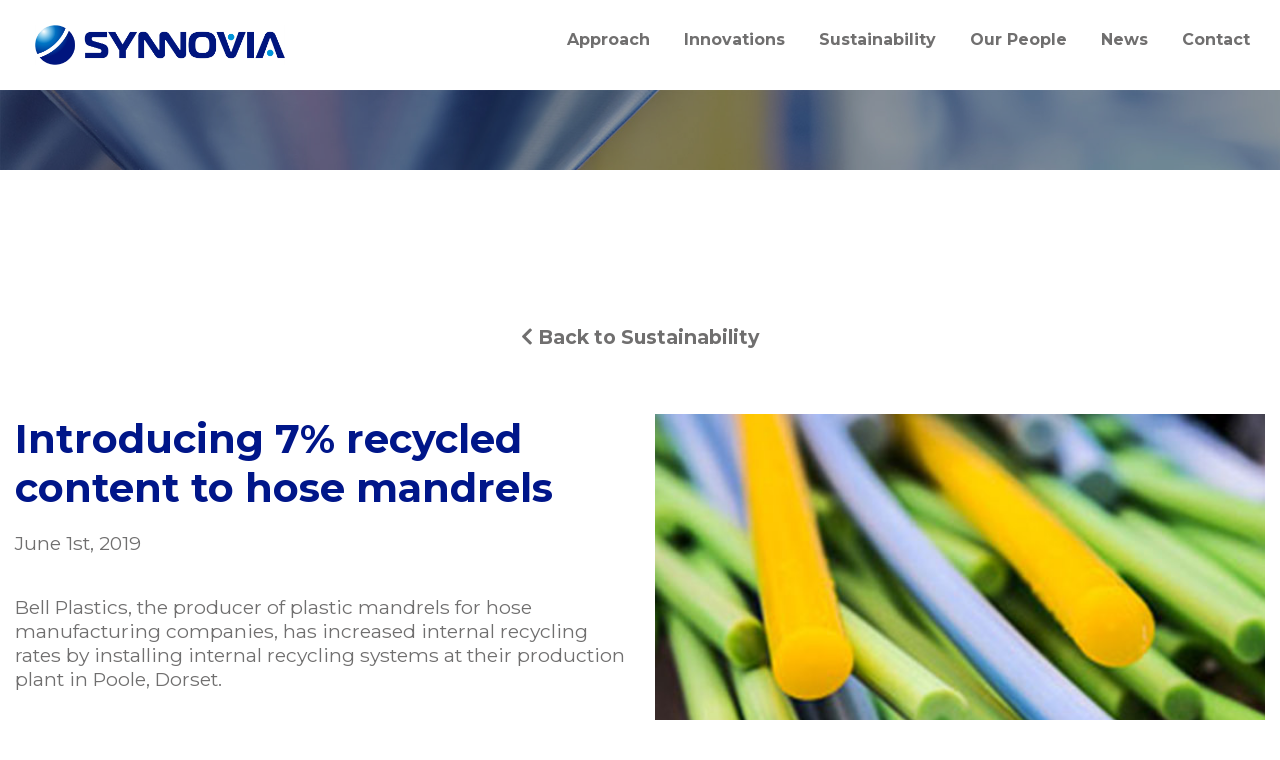

--- FILE ---
content_type: text/html; charset=UTF-8
request_url: https://www.synnovia.com/sustainability/increasing-of-recycling-rate/
body_size: 7300
content:
<!DOCTYPE html>
	<html lang="en-GB">
		<head>
			<meta charset="UTF-8" />
			<meta name="viewport" content="width=device-width, initial-scale=1.0, maximum-scale=1.0, user-scalable=no" />
			
			
			<meta charset="utf-8" />
			<meta http-equiv="X-UA-Compatible" content="IE=edge,chrome=1" />
			<meta name="viewport" content="width=device-width, initial-scale=1.0, maximum-scale=1.0, user-scalable=no" />
			<link rel="shortcut icon" href="https://www.synnovia.com/wp-content/themes/synnovia/favicon.ico" />
			<script type="text/javascript" src="https://www.synnovia.com/wp-content/themes/synnovia/assets/js/retina.js"></script>
			<meta name="format-detection" content="telephone=no">
			<link href="https://fonts.googleapis.com/css?family=Montserrat:400,500,600,700,900" rel="stylesheet">
			<link rel="stylesheet" href="https://pro.fontawesome.com/releases/v5.7.2/css/all.css" integrity="sha384-6jHF7Z3XI3fF4XZixAuSu0gGKrXwoX/w3uFPxC56OtjChio7wtTGJWRW53Nhx6Ev" crossorigin="anonymous">
			
			
			
			
			<!-- Google Analytics Tracking by Google Analyticator 6.5.4: http://www.videousermanuals.com/google-analyticator/ -->
			<script type="text/javascript">
				var analyticsFileTypes = [''];
				var analyticsSnippet = 'disabled';
				var analyticsEventTracking = 'enabled';
			</script>
			<script type="text/javascript">
				(function(i,s,o,g,r,a,m){i['GoogleAnalyticsObject']=r;i[r]=i[r]||function(){
				(i[r].q=i[r].q||[]).push(arguments)},i[r].l=1*new Date();a=s.createElement(o),
				m=s.getElementsByTagName(o)[0];a.async=1;a.src=g;m.parentNode.insertBefore(a,m)
				})(window,document,'script','//www.google-analytics.com/analytics.js','ga');
				ga('create', 'UA-113187328-2', 'auto');

				ga('send', 'pageview');
			</script>
			<meta name='robots' content='index, follow, max-image-preview:large, max-snippet:-1, max-video-preview:-1' />

	<!-- This site is optimized with the Yoast SEO plugin v26.5 - https://yoast.com/wordpress/plugins/seo/ -->
	<link media="all" href="https://www.synnovia.com/wp-content/cache/autoptimize/css/autoptimize_63df8c8658e2a5a9a781c00b06aca4c1.css" rel="stylesheet"><title>Introducing 7% recycled content to hose mandrels | Synnovia</title>
	<link rel="canonical" href="https://www.synnovia.com/sustainability/increasing-of-recycling-rate/" />
	<meta property="og:locale" content="en_GB" />
	<meta property="og:type" content="article" />
	<meta property="og:title" content="Introducing 7% recycled content to hose mandrels | Synnovia" />
	<meta property="og:description" content="Bell Plastics, the producer of plastic mandrels for hose manufacturing companies, has increased internal recycling rates by installing internal recycling... Read more" />
	<meta property="og:url" content="https://www.synnovia.com/sustainability/increasing-of-recycling-rate/" />
	<meta property="og:site_name" content="Synnovia" />
	<meta property="article:modified_time" content="2019-06-06T21:49:29+00:00" />
	<meta property="og:image" content="https://www.synnovia.com/wp-content/uploads/2019/03/sustainPostTwo.jpg" />
	<meta property="og:image:width" content="539" />
	<meta property="og:image:height" content="348" />
	<meta property="og:image:type" content="image/jpeg" />
	<meta name="twitter:card" content="summary_large_image" />
	<meta name="twitter:label1" content="Estimated reading time" />
	<meta name="twitter:data1" content="1 minute" />
	<script type="application/ld+json" class="yoast-schema-graph">{"@context":"https://schema.org","@graph":[{"@type":"WebPage","@id":"https://www.synnovia.com/sustainability/increasing-of-recycling-rate/","url":"https://www.synnovia.com/sustainability/increasing-of-recycling-rate/","name":"Introducing 7% recycled content to hose mandrels | Synnovia","isPartOf":{"@id":"https://www.synnovia.com/#website"},"primaryImageOfPage":{"@id":"https://www.synnovia.com/sustainability/increasing-of-recycling-rate/#primaryimage"},"image":{"@id":"https://www.synnovia.com/sustainability/increasing-of-recycling-rate/#primaryimage"},"thumbnailUrl":"https://www.synnovia.com/wp-content/uploads/2019/03/sustainPostTwo.jpg","datePublished":"2019-06-01T14:49:25+00:00","dateModified":"2019-06-06T21:49:29+00:00","breadcrumb":{"@id":"https://www.synnovia.com/sustainability/increasing-of-recycling-rate/#breadcrumb"},"inLanguage":"en-GB","potentialAction":[{"@type":"ReadAction","target":["https://www.synnovia.com/sustainability/increasing-of-recycling-rate/"]}]},{"@type":"ImageObject","inLanguage":"en-GB","@id":"https://www.synnovia.com/sustainability/increasing-of-recycling-rate/#primaryimage","url":"https://www.synnovia.com/wp-content/uploads/2019/03/sustainPostTwo.jpg","contentUrl":"https://www.synnovia.com/wp-content/uploads/2019/03/sustainPostTwo.jpg","width":539,"height":348},{"@type":"BreadcrumbList","@id":"https://www.synnovia.com/sustainability/increasing-of-recycling-rate/#breadcrumb","itemListElement":[{"@type":"ListItem","position":1,"name":"Home","item":"https://www.synnovia.com/"},{"@type":"ListItem","position":2,"name":"Sustainability in Action","item":"https://www.synnovia.com/sustainability/"},{"@type":"ListItem","position":3,"name":"Introducing 7% recycled content to hose mandrels"}]},{"@type":"WebSite","@id":"https://www.synnovia.com/#website","url":"https://www.synnovia.com/","name":"Synnovia","description":"","potentialAction":[{"@type":"SearchAction","target":{"@type":"EntryPoint","urlTemplate":"https://www.synnovia.com/?s={search_term_string}"},"query-input":{"@type":"PropertyValueSpecification","valueRequired":true,"valueName":"search_term_string"}}],"inLanguage":"en-GB"}]}</script>
	<!-- / Yoast SEO plugin. -->


<link rel="alternate" type="application/rss+xml" title="Synnovia &raquo; Feed" href="https://www.synnovia.com/feed/" />
<link rel="alternate" title="oEmbed (JSON)" type="application/json+oembed" href="https://www.synnovia.com/wp-json/oembed/1.0/embed?url=https%3A%2F%2Fwww.synnovia.com%2Fsustainability%2Fincreasing-of-recycling-rate%2F" />
<link rel="alternate" title="oEmbed (XML)" type="text/xml+oembed" href="https://www.synnovia.com/wp-json/oembed/1.0/embed?url=https%3A%2F%2Fwww.synnovia.com%2Fsustainability%2Fincreasing-of-recycling-rate%2F&#038;format=xml" />





<script type="text/javascript" src="https://www.synnovia.com/wp-includes/js/jquery/jquery.min.js?ver=3.7.1" id="jquery-core-js"></script>
<script type="text/javascript" src="https://www.synnovia.com/wp-includes/js/jquery/jquery-migrate.min.js?ver=3.4.1" id="jquery-migrate-js"></script>
<link rel="https://api.w.org/" href="https://www.synnovia.com/wp-json/" /><link rel="EditURI" type="application/rsd+xml" title="RSD" href="https://www.synnovia.com/xmlrpc.php?rsd" />
<meta name="generator" content="WordPress 6.9" />
<link rel='shortlink' href='https://www.synnovia.com/?p=320' />
		
				</head>
		<body class="wp-singular sustainability-template-default single single-sustainability postid-320 wp-theme-synnovia">
			<div id="my-page">
				<header>
					<div class="synMobileMenu">
						<div class="col-xs-8">
							<div class="headerLogo">
								<a href="/"><img src="https://www.synnovia.com/wp-content/themes/synnovia/assets/img/logo.png" width="100%"></a>
							</div>
						</div>
						<div class="col-xs-4">
							<div class="menuToggle darkBlueText">
								<i class="fas fa-bars"></i>
							</div>
						</div>
						<div class="clear"></div>
						<nav class="whiteText">
							<div class="menu-mobile-menu-container"><ul id="menu-mobile-menu" class="menu"><li id="menu-item-1256" class="menu-item menu-item-type-post_type menu-item-object-page menu-item-has-children menu-item-1256"><a href="https://www.synnovia.com/approach/">Approach</a>
<ul class="sub-menu">
	<li id="menu-item-1863" class="menu-item menu-item-type-custom menu-item-object-custom menu-item-1863"><a href="/approach#vision">Vision</a></li>
	<li id="menu-item-1864" class="menu-item menu-item-type-custom menu-item-object-custom menu-item-1864"><a href="/approach#values">Values</a></li>
	<li id="menu-item-1865" class="menu-item menu-item-type-custom menu-item-object-custom menu-item-1865"><a href="/approach#map">Global manufacturing</a></li>
	<li id="menu-item-1866" class="menu-item menu-item-type-custom menu-item-object-custom menu-item-1866"><a href="/approach#leaders">Leadership team</a></li>
</ul>
</li>
<li id="menu-item-351" class="menu-item menu-item-type-post_type menu-item-object-page menu-item-351"><a href="https://www.synnovia.com/innovations/">Innovations</a></li>
<li id="menu-item-352" class="menu-item menu-item-type-custom menu-item-object-custom menu-item-has-children menu-item-352"><a href="#">Sustainability</a>
<ul class="sub-menu">
	<li id="menu-item-1272" class="menu-item menu-item-type-post_type menu-item-object-page menu-item-1272"><a href="https://www.synnovia.com/environmental-responsibility/">Environmental Responsibility</a></li>
	<li id="menu-item-763" class="menu-item menu-item-type-post_type menu-item-object-page menu-item-763"><a href="https://www.synnovia.com/social-responsibility/">Social Responsibility</a></li>
	<li id="menu-item-2580" class="menu-item menu-item-type-post_type menu-item-object-page menu-item-2580"><a href="https://www.synnovia.com/corporate-responsibility/">Corporate Responsibility</a></li>
</ul>
</li>
<li id="menu-item-2009" class="menu-item menu-item-type-post_type menu-item-object-page menu-item-2009"><a href="https://www.synnovia.com/our-people/">Our People</a></li>
<li id="menu-item-355" class="menu-item menu-item-type-post_type menu-item-object-page current_page_parent menu-item-355"><a href="https://www.synnovia.com/news/">News</a></li>
<li id="menu-item-592" class="menu-item menu-item-type-post_type menu-item-object-page menu-item-592"><a href="https://www.synnovia.com/contact/">Contact</a></li>
</ul></div>						</nav>
					</div>
					<nav>
						<!-- Mobile Menu -->
						<!-- <div class="mobileMenu no-desktop no-tablet mobile-full">
							<div class="col-xs-3 navButton">
								<a href="/contact-form/"><i class="fal fa-envelope"></i></a>
								<p><a href="/contact-form/">Contact</a></p>
							</div>
							<div class="col-xs-3 navButton">
								<a href="/sources/"><i class="far fa-info-square"></i></a>
								<p><a href="/sources/">Sources</a></p>
							</div>
							<div class="col-xs-3 navButton">
								<a href="/services/"><i class="fal fa-cloud-download"></i></a>
								<p><a href="/downloads-available/">Downloads</a></p>
							</div>
							<div class="col-xs-3 navButton">
								<a href="#my-menu"><i class="far fa-bars"></i></a>
								<p><a href="#my-menu">Menu</a></p>
								<div id="my-menu">
									<img src="top-logo.png">
						  											</div>
							</div>
							<div class="clear"></div>
						</div>			 -->		
						<!-- End Mobile Menu -->
					</nav>
					<div class="fourteenForty">
						<div class="desktopHeader">
							<div class="hidden-xs hidden-sm col-lg-3">
								<div class="headerLogo">
									<a href="/"><img src="https://www.synnovia.com/wp-content/themes/synnovia/assets/img/logo.png" width="100%"></a>
								</div>
							</div>
							<div class="hidden-xs hidden-sm col-md-12 col-lg-9">
								<nav>
									<div class="desktopMenu right">
										<div class="menu-main-menu-container"><ul id="menu-main-menu" class="menu"><li id="menu-item-1255" class="menu-item menu-item-type-post_type menu-item-object-page menu-item-has-children menu-item-1255"><a href="https://www.synnovia.com/approach/">Approach</a>
<ul class="sub-menu">
	<li id="menu-item-1867" class="menu-item menu-item-type-custom menu-item-object-custom menu-item-1867"><a href="/approach#vision">Vision</a></li>
	<li id="menu-item-1868" class="menu-item menu-item-type-custom menu-item-object-custom menu-item-1868"><a href="/approach#values">Values</a></li>
	<li id="menu-item-1869" class="menu-item menu-item-type-custom menu-item-object-custom menu-item-1869"><a href="/approach#map">Global manufacturing</a></li>
	<li id="menu-item-1870" class="menu-item menu-item-type-custom menu-item-object-custom menu-item-1870"><a href="/approach#leaders">Leadership team</a></li>
</ul>
</li>
<li id="menu-item-27" class="menu-item menu-item-type-post_type menu-item-object-page menu-item-27"><a href="https://www.synnovia.com/innovations/">Innovations</a></li>
<li id="menu-item-1577" class="menu-item menu-item-type-post_type menu-item-object-page menu-item-has-children menu-item-1577"><a href="https://www.synnovia.com/environmental-responsibility/">Sustainability</a>
<ul class="sub-menu">
	<li id="menu-item-1413" class="menu-item menu-item-type-post_type menu-item-object-page menu-item-1413"><a href="https://www.synnovia.com/environmental-responsibility/">Environmental Responsibility</a></li>
	<li id="menu-item-1412" class="menu-item menu-item-type-post_type menu-item-object-page menu-item-1412"><a href="https://www.synnovia.com/social-responsibility/">Social Responsibility</a></li>
	<li id="menu-item-2581" class="menu-item menu-item-type-post_type menu-item-object-page menu-item-2581"><a href="https://www.synnovia.com/corporate-responsibility/">Corporate Responsibility</a></li>
</ul>
</li>
<li id="menu-item-2010" class="menu-item menu-item-type-post_type menu-item-object-page menu-item-2010"><a href="https://www.synnovia.com/our-people/">Our People</a></li>
<li id="menu-item-24" class="menu-item menu-item-type-post_type menu-item-object-page current_page_parent menu-item-24"><a href="https://www.synnovia.com/news/">News</a></li>
<li id="menu-item-595" class="menu-item menu-item-type-post_type menu-item-object-page menu-item-595"><a href="https://www.synnovia.com/contact/">Contact</a></li>
</ul></div>									</div>
								</nav>
							</div>
							<div class="clear"></div>
						</div>
					</div>
				</header><div class="topSectionNews"><div class="overlay"></div></div>
<div class="fourteenForty">
	<section role="main" class="fixedHeader">
					<div class="singleNavigation">
				<div class="noSustain">
					<div class="col-md-4 left">
						<div class="noMobile">
							<a href="https://www.synnovia.com/sustainability/bnl-decrease-consumption/" rel="prev"><i class="fas fa-chevron-left"></i> Previous Story</a>						</div>
						<div class="col-xs-4 noDesktop">
							<a href="https://www.synnovia.com/sustainability/bnl-decrease-consumption/" rel="prev"><i class="fas fa-chevron-left"></i> Past</a>						</div>
					</div>
					<div class="col-md-4 center">
						<div class="noMobile">
							<a href="/news">Back to News</a>
						</div>
						<div class="col-xs-4 noDesktop">
							<a href="/news">Back to News</a>
						</div>
					</div>
					<div class="col-md-4 right">
						<div class="noMobile">
							<a href="https://www.synnovia.com/sustainability/light-weight-to-reduce-use/" rel="next">Next <i class="fas fa-chevron-right"></i></a>						</div>
						<div class="col-xs-4 noDesktop">
							<a href="https://www.synnovia.com/sustainability/light-weight-to-reduce-use/" rel="next">Next <i class="fas fa-chevron-right"></i></a>						</div>
					</div>
					<div class="clear"></div>
				</div>
				<div class="fourteenForty">
					<div class="sustainNewsOnly">
						<div class="center">
							<p><a href="/environmental-responsibility/"><i class="fas fa-chevron-left"></i> Back to Sustainability</a></p>
						</div>
					</div>
				</div>
			</div>
			<div class="col-md-6">
				<div class="postTop">
					<div class="pageTitle">
						<h3 class="darkBlueText">Introducing 7% recycled content to hose mandrels</h3>
					</div>
					<p>June 1st, 2019</p>
				</div>
				<p><span style="font-weight: 400;">Bell Plastics, the producer of plastic mandrels for hose manufacturing companies, has increased internal recycling rates by installing internal recycling systems at their production plant in Poole, Dorset.</span></p>
<p><span style="font-weight: 400;">Since recycling systems were installed in 2018, Bell Plastics regrinds scrap generated during the manufacturing process and reuses the material in new hose mandrels.  In addition, Bell Plastics recycles a wider range of materials, including regrinding and recycling materials previously though unrecyclable. This has resulted in a significant reduction of waste being sent to landfill, incineration, and external recyclers.</span></p>
<p><span style="font-weight: 400;">Bell Plastics only use high quality virgin materials for hose mandrel production. By reprocessing their own set-up scrap internally, they maintain complete control of the recycled content and ensure hose mandrels with recycled content perform as well as those without.</span></p>
<p><span style="font-weight: 400;">The focus on minimising waste at Bell Plastics has resulted in improved monitoring systems. By closely managing the recycling of scrap materials, the production team has a more comprehensive understanding of the causes of internal waste. This knowledge is used to implement a systematic approach to scrap reduction, which improves operational efficiency.</span></p>
			</div>
			<div class="col-md-6">
				<div class="singlePostThumb">
					<img width="539" height="348" src="https://www.synnovia.com/wp-content/uploads/2019/03/sustainPostTwo.jpg" class="attachment-newsFeat size-newsFeat wp-post-image" alt="" decoding="async" fetchpriority="high" srcset="https://www.synnovia.com/wp-content/uploads/2019/03/sustainPostTwo.jpg 539w, https://www.synnovia.com/wp-content/uploads/2019/03/sustainPostTwo-300x194.jpg 300w, https://www.synnovia.com/wp-content/uploads/2019/03/sustainPostTwo-284x182.jpg 284w" sizes="(max-width: 539px) 100vw, 539px" />				</div>
			</div>
			<div class="clear"></div>
				<div class="recentPosts">
			<div class="noSustain">
				<div class="col-md-6">
					<h3 class="singleNewsTitle darkBlueText">Other Recent News</h3>
				</div>
				<div class="clear"></div>
													<div class="col-md-6">
						<div class="indexNewsPost matched">
							<div class="postImage">
																	<img width="620" height="135" src="https://www.synnovia.com/wp-content/uploads/2021/03/BNL-Receives-BS-ISO-45001-OHS-Certification-620x135.jpg" class="attachment-indexNewsImg size-indexNewsImg wp-post-image" alt="" decoding="async" loading="lazy" />															</div>
							<div class="indexPostContent">
								<h3 class="post-heading darkBlueText"><a href="https://www.synnovia.com/2021/03/prioritising-occupational-health-and-safety-management-at-bnl/">Prioritising occupational health and safety management at BNL</a></h3>
								<p>BNL has received BSI 45001 Occupational Health and Safety Management Certification, the world’s first global health and safety management system&#8230;. <a class="moretag" href="https://www.synnovia.com/2021/03/prioritising-occupational-health-and-safety-management-at-bnl/">Read more</a></p>
								<h5><a href="https://www.synnovia.com/2021/03/prioritising-occupational-health-and-safety-management-at-bnl/">More info <i class="fas fa-arrow-right"></i></a></h5>
							</div>
						</div>
					</div>
		        					<div class="col-md-6">
						<div class="indexNewsPost matched">
							<div class="postImage">
																	<img width="620" height="135" src="https://www.synnovia.com/wp-content/uploads/2021/01/Screenshot-2021-01-15-at-12.28.29-620x135.png" class="attachment-indexNewsImg size-indexNewsImg wp-post-image" alt="" decoding="async" loading="lazy" />															</div>
							<div class="indexPostContent">
								<h3 class="post-heading darkBlueText"><a href="https://www.synnovia.com/2021/01/congratulations-to-our-synnovia-award-winners/">Congratulations to our Synnovia award winners</a></h3>
								<p>A huge thank you to our latest employee award winners. This exceptional group of Synnovia employees has been recognised for&#8230; <a class="moretag" href="https://www.synnovia.com/2021/01/congratulations-to-our-synnovia-award-winners/">Read more</a></p>
								<h5><a href="https://www.synnovia.com/2021/01/congratulations-to-our-synnovia-award-winners/">More info <i class="fas fa-arrow-right"></i></a></h5>
							</div>
						</div>
					</div>
		        		            
					<div class="clear"></div>
								</div>
		</div>
	</div>
		<div class="sustainNewsOnly center">
			<div class="newsNavi">
				<p><a href="/environmental-responsibility/#sustainNews"><i class="fas fa-chevron-left"></i> Back to Environmental Case Studies</a></p>
			</div>
			<!-- <div class="sustainEnvFourNew">
				<div class="fourteenForty">
					<h3 class="whiteText colMatcher">More Case Studies</h3>
																<article class="post" id="post">
							<div class="col-md-6 colMatcher"> 
								<div class="indexNewsPost  matched">
									<div class="postImage">
																					<img width="620" height="135" src="https://www.synnovia.com/wp-content/uploads/2020/01/FlexipolClient00160078-1175x660-620x135.jpg" class="attachment-indexNewsImg size-indexNewsImg wp-post-image" alt="" decoding="async" loading="lazy" />																			</div>
					    		    <div class="indexPostContent">
					  					<h3 class="post-heading darkBlueText"><a href="https://www.synnovia.com/sustainability/polythene-boasts-lower-carbon-footprint-than-paper/">Polythene has lower carbon footprint than paper</a></h3>
					  					<p>An independent study by the Carbon Trust to assess the carbon footprint of Flexipol 25kg polythene sacks against equivalent paper&#8230; <a class="moretag" href="https://www.synnovia.com/sustainability/polythene-boasts-lower-carbon-footprint-than-paper/">Read more</a></p>
					  					<h5><a href="https://www.synnovia.com/sustainability/polythene-boasts-lower-carbon-footprint-than-paper/">Read more <i class="fas fa-arrow-right"></i></a></h5>
					          		</div>
								</div>
							</div>
						</article> 
											<article class="post" id="post">
							<div class="col-md-6 colMatcher"> 
								<div class="indexNewsPost  matched">
									<div class="postImage">
																					<img width="500" height="135" src="https://www.synnovia.com/wp-content/uploads/2019/12/men-on-a-site-visit-wearing-high-visibility-vests-500x135.jpg" class="attachment-indexNewsImg size-indexNewsImg wp-post-image" alt="" decoding="async" loading="lazy" />																			</div>
					    		    <div class="indexPostContent">
					  					<h3 class="post-heading darkBlueText"><a href="https://www.synnovia.com/sustainability/synnovia-businesses-sign-up-to-operation-clean-sweep/">Synnovia businesses sign up to Operation Clean Sweep</a></h3>
					  					<p>All Synnovia businesses have signed up to Operation Clean Sweep, the industry led programme to ensure plastic pellets do not&#8230; <a class="moretag" href="https://www.synnovia.com/sustainability/synnovia-businesses-sign-up-to-operation-clean-sweep/">Read more</a></p>
					  					<h5><a href="https://www.synnovia.com/sustainability/synnovia-businesses-sign-up-to-operation-clean-sweep/">Read more <i class="fas fa-arrow-right"></i></a></h5>
					          		</div>
								</div>
							</div>
						</article> 
															<div class="clear"></div>
					<div class="sustainNewsButtons center">
						<h4 class="gradient"><a class="whiteText" href="#">Lorem Ipsum</a></h4>
						<h4 class="gradient"><a class="whiteText" href="#">Lorem Ipsum</a></h4>
						<h4 class="gradient"><a class="whiteText" href="#">Lorem Ipsum</a></h4>
					</div>
				</div>
			</div> -->
		</div>
	</section>
			<script type="speculationrules">
{"prefetch":[{"source":"document","where":{"and":[{"href_matches":"/*"},{"not":{"href_matches":["/wp-*.php","/wp-admin/*","/wp-content/uploads/*","/wp-content/*","/wp-content/plugins/*","/wp-content/themes/synnovia/*","/*\\?(.+)"]}},{"not":{"selector_matches":"a[rel~=\"nofollow\"]"}},{"not":{"selector_matches":".no-prefetch, .no-prefetch a"}}]},"eagerness":"conservative"}]}
</script>
<script id="wp-emoji-settings" type="application/json">
{"baseUrl":"https://s.w.org/images/core/emoji/17.0.2/72x72/","ext":".png","svgUrl":"https://s.w.org/images/core/emoji/17.0.2/svg/","svgExt":".svg","source":{"concatemoji":"https://www.synnovia.com/wp-includes/js/wp-emoji-release.min.js?ver=6.9"}}
</script>
<script type="module">
/* <![CDATA[ */
/*! This file is auto-generated */
const a=JSON.parse(document.getElementById("wp-emoji-settings").textContent),o=(window._wpemojiSettings=a,"wpEmojiSettingsSupports"),s=["flag","emoji"];function i(e){try{var t={supportTests:e,timestamp:(new Date).valueOf()};sessionStorage.setItem(o,JSON.stringify(t))}catch(e){}}function c(e,t,n){e.clearRect(0,0,e.canvas.width,e.canvas.height),e.fillText(t,0,0);t=new Uint32Array(e.getImageData(0,0,e.canvas.width,e.canvas.height).data);e.clearRect(0,0,e.canvas.width,e.canvas.height),e.fillText(n,0,0);const a=new Uint32Array(e.getImageData(0,0,e.canvas.width,e.canvas.height).data);return t.every((e,t)=>e===a[t])}function p(e,t){e.clearRect(0,0,e.canvas.width,e.canvas.height),e.fillText(t,0,0);var n=e.getImageData(16,16,1,1);for(let e=0;e<n.data.length;e++)if(0!==n.data[e])return!1;return!0}function u(e,t,n,a){switch(t){case"flag":return n(e,"\ud83c\udff3\ufe0f\u200d\u26a7\ufe0f","\ud83c\udff3\ufe0f\u200b\u26a7\ufe0f")?!1:!n(e,"\ud83c\udde8\ud83c\uddf6","\ud83c\udde8\u200b\ud83c\uddf6")&&!n(e,"\ud83c\udff4\udb40\udc67\udb40\udc62\udb40\udc65\udb40\udc6e\udb40\udc67\udb40\udc7f","\ud83c\udff4\u200b\udb40\udc67\u200b\udb40\udc62\u200b\udb40\udc65\u200b\udb40\udc6e\u200b\udb40\udc67\u200b\udb40\udc7f");case"emoji":return!a(e,"\ud83e\u1fac8")}return!1}function f(e,t,n,a){let r;const o=(r="undefined"!=typeof WorkerGlobalScope&&self instanceof WorkerGlobalScope?new OffscreenCanvas(300,150):document.createElement("canvas")).getContext("2d",{willReadFrequently:!0}),s=(o.textBaseline="top",o.font="600 32px Arial",{});return e.forEach(e=>{s[e]=t(o,e,n,a)}),s}function r(e){var t=document.createElement("script");t.src=e,t.defer=!0,document.head.appendChild(t)}a.supports={everything:!0,everythingExceptFlag:!0},new Promise(t=>{let n=function(){try{var e=JSON.parse(sessionStorage.getItem(o));if("object"==typeof e&&"number"==typeof e.timestamp&&(new Date).valueOf()<e.timestamp+604800&&"object"==typeof e.supportTests)return e.supportTests}catch(e){}return null}();if(!n){if("undefined"!=typeof Worker&&"undefined"!=typeof OffscreenCanvas&&"undefined"!=typeof URL&&URL.createObjectURL&&"undefined"!=typeof Blob)try{var e="postMessage("+f.toString()+"("+[JSON.stringify(s),u.toString(),c.toString(),p.toString()].join(",")+"));",a=new Blob([e],{type:"text/javascript"});const r=new Worker(URL.createObjectURL(a),{name:"wpTestEmojiSupports"});return void(r.onmessage=e=>{i(n=e.data),r.terminate(),t(n)})}catch(e){}i(n=f(s,u,c,p))}t(n)}).then(e=>{for(const n in e)a.supports[n]=e[n],a.supports.everything=a.supports.everything&&a.supports[n],"flag"!==n&&(a.supports.everythingExceptFlag=a.supports.everythingExceptFlag&&a.supports[n]);var t;a.supports.everythingExceptFlag=a.supports.everythingExceptFlag&&!a.supports.flag,a.supports.everything||((t=a.source||{}).concatemoji?r(t.concatemoji):t.wpemoji&&t.twemoji&&(r(t.twemoji),r(t.wpemoji)))});
//# sourceURL=https://www.synnovia.com/wp-includes/js/wp-emoji-loader.min.js
/* ]]> */
</script>
			<footer>
				<div class="mainFooter">
					<div class="fourteenForty">
						<div class="col-md-8">
							<nav>
								<div class="menu-footer-menu-container"><ul id="menu-footer-menu" class="menu"><li id="menu-item-87" class="menu-item menu-item-type-post_type menu-item-object-page menu-item-87"><a href="https://www.synnovia.com/contact/">Contact</a></li>
<li id="menu-item-85" class="menu-item menu-item-type-post_type menu-item-object-page menu-item-85"><a href="https://www.synnovia.com/privacy/">Privacy</a></li>
<li id="menu-item-84" class="menu-item menu-item-type-post_type menu-item-object-page menu-item-84"><a href="https://www.synnovia.com/sitemap/">Sitemap</a></li>
<li id="menu-item-83" class="menu-item menu-item-type-post_type menu-item-object-page menu-item-83"><a href="https://www.synnovia.com/terms-and-conditions/">Terms and conditions</a></li>
<li id="menu-item-2196" class="menu-item menu-item-type-custom menu-item-object-custom menu-item-2196"><a href="https://www.synnovia.com/login/">Portal Login</a></li>
</ul></div>							</nav>
						</div>
						<div class="col-md-4 right rightFooterpad">
							<p>
								<span class="mainFooterIcon">
									<a target="_blank" href="https://www.linkedin.com/company/plastics-capital-plc/about/"><i class="fab fa-linkedin-in"></i></a>
								</span>
								<strong>&copy; 2026 Synnovia</strong>
							</p>
						</div>
						<div class="clear"></div>
					</div>
				</div>
			</footer>
		</div>
		<script type="text/javascript" src="https://www.synnovia.com/wp-content/themes/synnovia/assets/slick/slick.min.js"></script>
		<script src="https://www.synnovia.com/wp-content/themes/synnovia/assets/js/jquery.mmenu.all.min.js"></script>
		<script defer src="https://www.synnovia.com/wp-content/themes/synnovia/assets/static/fontawesome/js/fontawesome-all.js"></script>
		 
		<script src="https://www.synnovia.com/wp-content/themes/synnovia/assets/js/wow.js"></script>
		<script> new WOW().init(); </script>
		<script src="https://www.synnovia.com/wp-content/themes/synnovia/assets/js/jquery.matchHeight.js" type="text/javascript"></script>
		<script src="https://www.synnovia.com/wp-content/themes/synnovia/assets/js/main.js"></script>
	</body>	
</html>	

--- FILE ---
content_type: text/plain
request_url: https://www.google-analytics.com/j/collect?v=1&_v=j102&a=1298748119&t=pageview&_s=1&dl=https%3A%2F%2Fwww.synnovia.com%2Fsustainability%2Fincreasing-of-recycling-rate%2F&ul=en-us%40posix&dt=Introducing%207%25%20recycled%20content%20to%20hose%20mandrels%20%7C%20Synnovia&sr=1280x720&vp=1280x720&_u=IEBAAEABAAAAACAAI~&jid=1697620271&gjid=2005594047&cid=286799115.1768985679&tid=UA-113187328-2&_gid=935100387.1768985679&_r=1&_slc=1&z=2092104367
body_size: -450
content:
2,cG-H4K9X69R2B

--- FILE ---
content_type: text/javascript
request_url: https://www.synnovia.com/wp-content/themes/synnovia/assets/js/main.js
body_size: 1249
content:
jQuery('.pastSlide').slick({
    infinite: true,
    slidesToShow: 2,
    slidesToScroll: 1,
    responsive: [
    {
      breakpoint: 1024,
      settings: {
        slidesToShow: 1,
        slidesToScroll: 1
      }
    },
    {
      breakpoint: 600,
      settings: {
        slidesToShow: 1,
        slidesToScroll: 1
      }
    },
    {
      breakpoint: 480,
      settings: {
        slidesToShow: 1,
        slidesToScroll: 1
      }
    }	
	]
});

jQuery('.careerPosts').slick({
  infinite: true,
  slidesToShow: 4,
  slidesToScroll: 1,
  responsive: [
    {
      breakpoint: 1199,
      settings: {
        slidesToShow: 2,
        slidesToScroll: 1
      }
    },
    {
      breakpoint: 991,
      settings: {
        slidesToShow: 2,
        slidesToScroll: 1
      }
    },
    {
      breakpoint: 600,
      settings: {
        slidesToShow: 1,
        slidesToScroll: 1
      }
    }
  ]
});

jQuery(window).scroll(function(){
if (jQuery(window).scrollTop() >= 146) {
jQuery('.sticky-header').addClass('fixed');
}
else {
jQuery('.sticky-header').removeClass('fixed');
}
});

	jQuery(document).ready(function() {
  	jQuery("#my-menu").mmenu();
	});

jQuery(function() {
	jQuery('.matched').matchHeight();
});

jQuery(function() {
  jQuery('.matchedAlt').matchHeight();
});

jQuery(function() {
	jQuery('.singleSlide').matchHeight();
});

jQuery(function() {
	jQuery('.teamMember').matchHeight();
});

jQuery(function() {
  jQuery('.policyPost .user-content').matchHeight();
});
    
jQuery(function() {
  jQuery('.policyCat h2').matchHeight();
});

jQuery(function() {
  jQuery('.policyCat .excerpt').matchHeight();
});
    
jQuery(document).ready(function() {
    function close_accordion_section() {
        jQuery('.accordion .accordion-section-title').removeClass('active');
        jQuery('.accordion .accordion-section-content').slideUp(300).removeClass('open');
    }
    jQuery('.accordion-section-title').click(function(e) {
        // Grab current anchor value
        var currentAttrValue = jQuery(this).attr('href');
        if(jQuery(e.target).is('.active')) {
            close_accordion_section();
        } else {
            close_accordion_section();
            // Add active class to section title
            jQuery(this).addClass('active');
            // Open up the hidden content panel
            jQuery('.accordion ' + currentAttrValue).slideDown(300).addClass('open'); 

        }
        e.preventDefault();
    });
});

jQuery(function($){
	$('#filter').submit(function(){
		var filter = $('#filter');
		$.ajax({
			url:filter.attr('action'),
			data:filter.serialize(), // form data
			type:filter.attr('method'), // POST
			beforeSend:function(xhr){
				filter.find('button').text('Processing...'); // changing the button label
			},
			success:function(data){
				filter.find('button').text('Apply filter'); // changing the button label back
				$('#response').html(data); // insert data
			}
		});
		return false;
	});
});

jQuery( "#gform_1 .gform_footer" ).insertAfter( jQuery( "#field_1_7 .ginput_container" ) );

function openPopup(el) {
   jQuery('.popup').hide();
   jQuery('#' + el).fadeIn(200);
   jQuery('body').css({'overflow-y':'hidden','width':'100%','height':'100%'});
}

function closePopup() {
    jQuery('.popup').fadeOut(300);
    jQuery('body').css({'overflow-x':'hidden'});
}

jQuery('.popUpClose').click(function() {
	jQuery('.popup').fadeOut(300);
	jQuery('body').css({'overflow-x':'hidden','position':'relative'});
});

// Toggles menu when header icon is clicked 
jQuery( ".menuToggle" ).click(function() {
  jQuery( ".synMobileMenu" ).toggleClass("active");
});

jQuery(document).ready(function() {
	var $test = jQuery('.menu-item-has-children');

	$test.click(function() {
		jQuery(this).children('.sub-menu').slideToggle(300);
	});
});

// jQuery(document).ready(function() {
//     if (window.location.hash) {
//         var hash = window.location.hash;
//         jQuery('html, body').animate({
//             scrollTop :  jQuery(hash).offset().top
//         }, 2000);
//     };
// })

window.onorientationchange = function() {
        window.location.reload();
    };